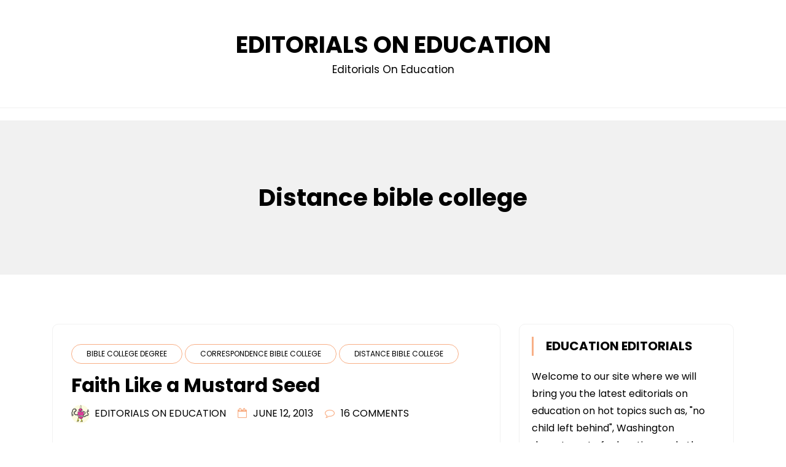

--- FILE ---
content_type: text/css
request_url: https://editorialsoneducation.com/wp-content/themes/minimalblog/css/responsive.css?ver=6.9
body_size: 1918
content:
    @media only screen and (min-width: 1400px) {}

    @media only screen and (min-width: 992px) and (max-width: 1200px) {
        .blog-single-featured-block .post-thumnail {
            height: 400px;
        }

        #cssmenu #menu-button {
            text-align: left;
            padding: 12px 25px 8px 25px
        }

        #cssmenu #menu-button::before {
            top: 24px;
        }

        #cssmenu #menu-button::after {
            height: 7px;
            top: 14px;
        }

        nav.navbararea {
            padding-bottom: 7px;
        }

        span.ajax-loader {
            display: none !important;
        }

        nav.navbararea #cssmenu {
            width: 73%;
            padding-top: 0 !important;
            padding-bottom: 5px;
            background: #FBC0D4;
            margin-top: 5px !important
        }

        nav.navbararea .searchbox {
            width: 27%
        }

        .minimalblog-entry-content>a h2 {
            font-size: 24px
        }

        nav.navigation.posts-navigation {
            margin-top: 50px;
        }

        div#cssmenu ul>li>a {
            color: #fff
        }

        #cssmenu>ul>li:before {
            display: none;
        }

        .news-latter-form input[type="email"] {
            margin-bottom: 10px;
        }

        .blog-single-featured-block .no-post-thumbnail {
            height: 400px
        }

        div.boxlayout {
            margin: 40px 40px;
        }

        .site.boxlayout .menu-area.sticky-menu {
            width: calc(100% - 80px);
            left: 40px;
        }
    }

    @media only screen and (min-width: 768px) and (max-width: 991px) {
        #cssmenu #menu-button {
            text-align: left;
        }

        nav.navbararea #cssmenu {
            width: 64%;
            padding-top: 0 !important;
            padding-bottom: 5px;
            background: #FBC0D4;
            margin-top: 5px !important
        }

        nav.navbararea .searchbox {
            width: 36%
        }

        #cssmenu #menu-button::before {
            top: 23px;
        }

        #cssmenu #menu-button::after {
            top: 12px;
            height: 7px;
        }

        #cssmenu #menu-button {
            padding-bottom: 10px;
            padding-top: 10px;
        }

        nav.navbararea {
            padding-bottom: 6px;
        }

        div#cssmenu ul>li>a {
            color: #fff
        }

        #cssmenu>ul>li:before {
            display: none;
        }

        .blog-single-featured-block .post-thumnail {
            height: 400px;
        }

        span.ajax-loader {
            display: block !important;
        }

        .news-latter-comment h2 {
            font-size: 23px;
        }

        .news-latter-form input[type="email"] {
            margin-bottom: 10px;
        }

        .news-latter-form {
            margin-top: 20px;
        }

        .blog-single-featured-block .no-post-thumbnail {
            height: 400px;
        }

        .featured-area {
            padding-bottom: 0;
        }

        .blog-single-featured-block {
            margin-bottom: 30px;
        }

        .single-popular-post {
            margin-bottom: 30px;
        }

        div.boxlayout {
            width: 100%;
            margin: 0;
        }

        .site.boxlayout .menu-area.sticky-menu {
            width: 100%;
            left: 0
        }

        .header-three .social-link-top a:first-child {
            margin-left: 0;
        }

        .header-three .social-link-top {
            margin-top: 0;
            text-align: center;
            margin-bottom: 0;
        }

        .stellarnav.mobile.light ul {
            text-align: left;
        }

        .logo-area {
            padding: 20px;
        }

        .widget-title,
        .widgettitle {
            font-size: 15px;
        }

        .header-three .site-branding {
            text-align: left;
            margin: 0;
        }
        .post .entry-content>h2, .post .entry-content>h3, .post .entry-content>h4, .post .entry-content>h5, .post .entry-content>h6, .post .entry-content>ul, .post .entry-content>ol{
            padding-left: 0;
            margin-left: 0;
        }
        .card-columns.col-count-2{
            column-count: 1;
        }
        .featured-main-slider .post-thumnail img{
            height: inherit;
        }
        .featured_single_column .post-description{
            width: 80%;
        }
    }

    @media only screen and (max-width: 767px) {
        .navbararea #cssmenu {
            width: 100% !important;
            padding-top: 0 !important;
            position: absolute;
            width: 100%;
            left: 0;
            z-index: 5;
        }

        .social-link-top {
            text-align: center;
            margin-top: 0;
            margin-bottom: 20px;
        }

        .social-link-top a {
            color: #000000;
        }

        .navbararea #cssmenu #menu-button {
            text-align: left !important;
            width: 100% !important;
        }

        nav.navbararea .searchbox {
            display: none !important;
        }

        #cssmenu #menu-button::after {
            height: 7px;
        }

        nav.navbararea {
            position: relative;
        }

        #cssmenu>ul>li {
            text-align: left;
        }

        div#cssmenu>ul>li a {
            color: #000000 !important;
            padding-left: 22px;
            padding-top: 15px;
            padding-bottom: 15px
        }

        #cssmenu>ul>li.has-sub>a::after {
            display: block;
        }

        .nav-links div.nav-next a:before {
            width: 32px;
        }

        .nav-links div.nav-next a {
            font-size: 12px;
            padding-right: 40px;
        }

        .nav-previous a {
            font-size: 12px;
            padding-left: 0;
        }

        .nav-previous a:before {
            width: 32px
        }

        .nav-links {
            margin-bottom: 30px
        }

        h2 {
            font-size: 26px;
        }

        h1.entry-title {
            font-size: 30px;
        }

        .minimalblog-entry-content>a h2 {
            font-size: 26px
        }

        .widget-area {
            margin-top: 0;
        }

        .blog-post-section {
            padding-bottom: 30px;
        }

        section.error-404.not-found {
            margin-bottom: 50px;
        }

        ol.comment-list ol {
            padding-left: 0;
        }

        .comment-meta.media {
            display: block;
        }

        .comment-meta.media .media-left {
            float: none;
            margin-right: 0;
            margin-bottom: 20px;
        }

        /*start Featuerd layout Responsive Design*/
        .blog-single-featured-block .post-thumnail {
            height: 330px;
        }

        .single-popular-post {
            margin-bottom: 40px;
        }

        .minimalblog_popular_post_area {
            padding-bottom: 30px;
        }

        .featured-area {
            padding-bottom: 20px;
        }

        .post-date {
            margin-bottom: 10px
        }

        /*end of featured layout responsive design */
        .newsletter-image {
            text-align: center;
            margin-bottom: 20px;
        }

        .news-latter-comment h2 {
            font-size: 24px;
        }

        .news-latter-form {
            margin-top: 0;
        }

        .news-latter-form input[type="email"] {
            width: 100%;
            margin-bottom: 10px
        }

        .news-latter-section {
            padding-bottom: 30px;
        }

        span.ajax-loader {
            display: block !important;
            width: 100%;
            text-align: center;
        }

        .single-comment .commnenter-details {
            padding-left: 0;
            width: 100%;
        }

        ol.comment-list ol.children {
            padding-left: 0;
            margin-left: 0;
        }

        .single-comment .commenter-image {
            float: none;
            margin-bottom: 30px;
        }

        .post-author {
            min-height: 140px;
        }

        #cssmenu>ul>li.has-sub>a::after {
            border-top-color: #fff
        }

        .blog-single-featured-block {
            margin-bottom: 20px;
        }

        .static_icon {
            top: 0;
        }

        .footer-menu ul {
            text-align: center;
        }

        .site-info {
            text-align: center;
        }

        .post-description {
            padding: 20px;
        }

        div.boxlayout {
            margin: 0;
        }

        .header-three .logo-area {
            padding: 20px 0;
            text-align: center;
        }

        .header-three .site-branding {
            margin-top: 10px;
            margin-bottom: 10px;
        }

        .site.boxlayout .menu-area.sticky-menu {
            width: 100%;
            left: 0
        }

        header.site-header.header-layout-two .stellarnav.light.mobile {
            text-align: center;
        }

        header.site-header.header-layout-two .stellarnav.mobile.light ul {
            text-align: left;
        }

        .logo-area {
            padding: 20px;
        }

        .author-image {
            width: 100%;
            float: none;
            text-align: left;
            overflow: inherit;
            margin-bottom: 20px;
        }

        .post-author .author-about {
            padding-left: 0;
        }

        .footer-area .widget {
            margin-bottom: 50px;
        }

        .footer-area.section-padding {
            padding-bottom: 30px;
        }

        .footer-area .widget .widget-title {
            margin-bottom: 20px;
        }

        .search-form-inner button {
            width: 50px;
        }

        .search-form-inner .form-group {
            width: 320px;
            border-bottom: 1px solid #ddd !important;
        }

        nav.main-navigation ul {
            margin-left: 0;
        }

        .header-three .site-branding {
            text-align: left;
            margin: 0;
        }

        .blog-single-featured-block h2 {
            font-size: 20px;
        }

        .three-news-letter-form input[type="submit"] {
            width: 100px;

        }

        .three-news-letter-form input[type="email"] {
            width: calc(100% - 100px);
        }

        .jr-insta-slider ul.no-bullet.thumbnails.jr_col_5 li.GraphImage {
            width: 50% !important;
        }

        .jr-insta-thumb ul.jr_col_5 {
            display: flex;
            flex-flow: wrap;
        }

        .logo-area h1 {
            font-size: 1.5rem;
        }

        .featured_single_column .post-description {
            width: 98%;
        }

        .featured_single_column .post-description a h3 {
            font-size: 1.5rem;
        }

        .featured-main-slider .post-thumnail img {
            height: inherit;
        }

        .featured_single_column .post-description .btn.btn-warning {
            padding: 6px 20px;
        }

        .featured_single_column .post-description .category-links {
            margin-bottom: .3rem !important;
        }

        .featured_single_column .post-description .category-links a {
            padding: .5rem 1rem;
        }

        .featured_single_column .post-description .blog-meta ul {
            margin-bottom: 10px;
        }
        .post .entry-content>h2, .post .entry-content>h3, .post .entry-content>h4, .post .entry-content>h5, .post .entry-content>h6, .post .entry-content>ul, .post .entry-content>ol{
            padding-left: 0;
            margin-left: 0;
        }
        .card-columns.col-count-2{
            column-count: 1;
        }
    }

    @media only screen and (min-width: 480px) and (max-width: 767px) {}